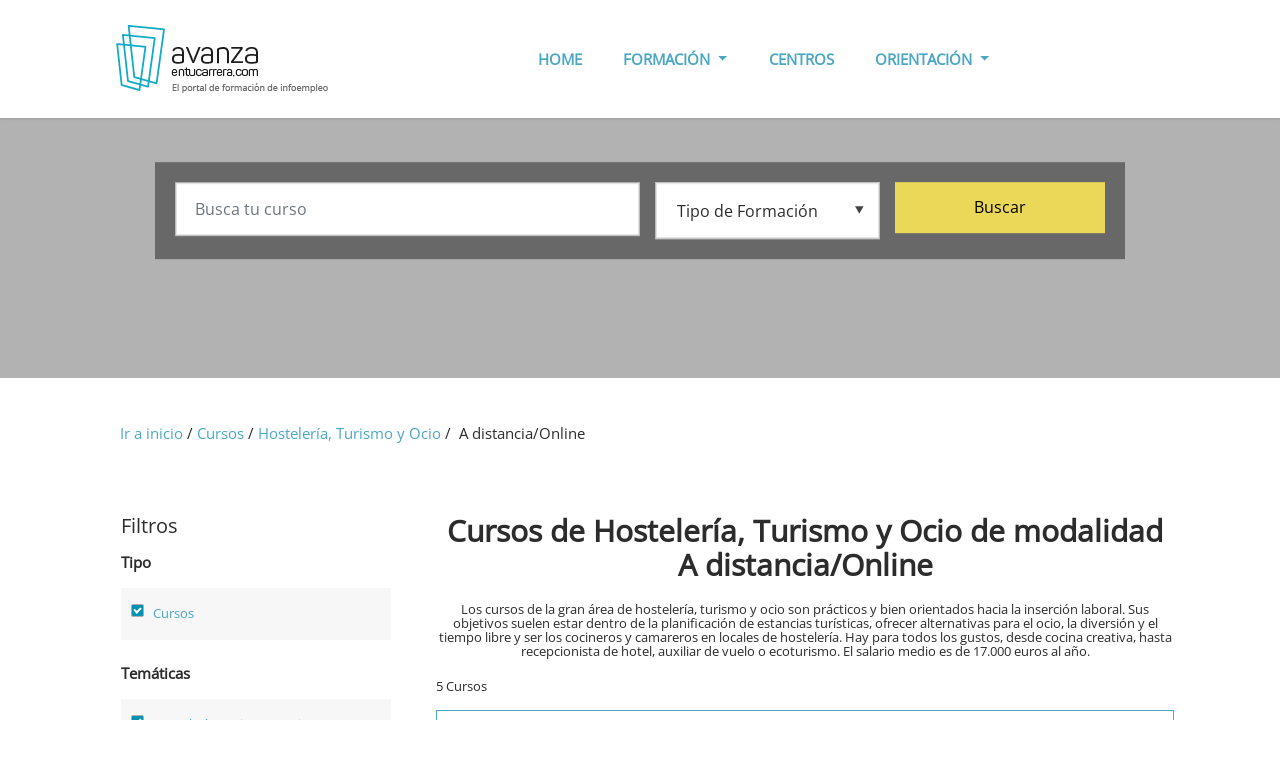

--- FILE ---
content_type: text/html; charset=UTF-8
request_url: https://www.avanzaentucarrera.com/cursos/hosteleria-turismo-ocio/online/
body_size: 10644
content:
<!doctype html>
<html lang="es">
    <head>
        <meta http-equiv="X-UA-Compatible" content="IE=edge" />
        <meta charset="utf-8" />
        <meta name="viewport" content="width=device-width, initial-scale=1, shrink-to-fit=no" />
        <meta http-equiv="Content-Type" content="text/html; charset=utf-8" />
            <meta name="title" content="Cursos de Hostelería, Turismo y Ocio de modalidad A distancia/Online - www.avanzaentucarrera.com"/>
    <meta name="description" content="¿Buscas Cursos de Hostelería, Turismo y Ocio de modalidad A distancia/Online? Te dejamos los mejores cursos para que elijas." />

    <title>Cursos de Hostelería, Turismo y Ocio de modalidad A distancia/Online - www.avanzaentucarrera.com</title>
        <meta name="language" content="es" />
                
        <link rel="dns-prefetch" href="//fonts.googleapis.com">
        <link rel="dns-prefetch" href="//fonts.gstatic.com">
        <link rel="dns-prefetch" href="https://pagead2.googlesyndication.com">
        <link rel="dns-prefetch" href="//www.googletagmanager.com">
        <link rel="dns-prefetch" href="https://www.googletagservices">

        <link rel="preconnect" href="//fonts.googleapis.com">
        <link rel="preconnect" href="//fonts.gstatic.com">
        <link rel="preconnect" href="https://pagead2.googlesyndication.com">
        <link rel="preconnect" href="//www.googletagmanager.com">
        <link rel="preconnect" href="https://www.googletagservices">        
        
        <link rel="preload" href="https://static.avanzaentucarrera.com/img/aetc-home-header-bg.jpg" as="image" crossorigin>
        <link rel="preload" href="https://static.avanzaentucarrera.com/build/fonts/aetc-icon.4884be48.ttf" as="font" type="font/ttf" crossorigin>
        <link rel="preload" href="https://static.avanzaentucarrera.com/build/fonts/Flaticon.6079acb2.woff" as="font" type="font/woff" crossorigin>
        
        <link rel="stylesheet" href="https://static.avanzaentucarrera.com/build/app.b9fbb940.css">
            <link rel="stylesheet" href="https://static.avanzaentucarrera.com/build/course-list.190bd655.css">
        <link rel="icon" href="https://static.avanzaentucarrera.com/img/favicon/favicon.ico">
        <link rel="apple-touch-icon" sizes="57x57" href="https://static.avanzaentucarrera.com/img/favicon/apple-icon-57x57.png">
        <link rel="apple-touch-icon" sizes="60x60" href="https://static.avanzaentucarrera.com/img/favicon/apple-icon-60x60.png">
        <link rel="apple-touch-icon" sizes="72x72" href="https://static.avanzaentucarrera.com/img/favicon/apple-icon-72x72.png">
        <link rel="apple-touch-icon" sizes="76x76" href="https://static.avanzaentucarrera.com/img/favicon/apple-icon-76x76.png">
        <link rel="apple-touch-icon" sizes="114x114" href="https://static.avanzaentucarrera.com/img/favicon/apple-icon-114x114.png">
        <link rel="apple-touch-icon" sizes="120x120" href="https://static.avanzaentucarrera.com/img/favicon/apple-icon-120x120.png">
        <link rel="apple-touch-icon" sizes="144x144" href="https://static.avanzaentucarrera.com/img/favicon/apple-icon-144x144.png">
        <link rel="apple-touch-icon" sizes="152x152" href="https://static.avanzaentucarrera.com/img/favicon/apple-icon-152x152.png">
        <link rel="apple-touch-icon" sizes="180x180" href="https://static.avanzaentucarrera.com/img/favicon/apple-icon-180x180.png">
        <link rel="icon" type="image/png" sizes="192x192"  href="https://static.avanzaentucarrera.com/img/favicon/android-icon-192x192.png">
        <link rel="icon" type="image/png" sizes="32x32" href="https://static.avanzaentucarrera.com/img/favicon/favicon-32x32.png">
        <link rel="icon" type="image/png" sizes="96x96" href="https://static.avanzaentucarrera.com/img/favicon/favicon-96x96.png">
        <link rel="icon" type="image/png" sizes="16x16" href="https://static.avanzaentucarrera.com/img/favicon/favicon-16x16.png">
        <meta name="msapplication-TileColor" content="#ffffff">
        <meta name="msapplication-TileImage" content="https://static.avanzaentucarrera.com/img/favicon/ms-icon-144x144.png">
        <meta name="theme-color" content="#ffffff">
                
        <!-- Google Tag Manager -->
        <script>(function (w, d, s, l, i) {
                w[l] = w[l] || [];
                w[l].push({'gtm.start':
                            new Date().getTime(), event: 'gtm.js'});
                var f = d.getElementsByTagName(s)[0],
                        j = d.createElement(s), dl = l != 'dataLayer' ? '&l=' + l : '';
                j.async = true;
                j.src =
                        'https://www.googletagmanager.com/gtm.js?id=' + i + dl;
                f.parentNode.insertBefore(j, f);
            })(window, document, 'script', 'dataLayer', 'GTM-5THZTML');</script>
        <!-- End Google Tag Manager -->

        <script type="application/ld+json">
            {
            "@context": "https://schema.org",
            "@type": "Organization",
            "url": "https://www.avanzaentucarrera.com",
            "sameAs":["https:\/\/www.facebook.com\/avanzaentucarrera\/","https:\/\/twitter.com\/avanzaETC"],
            "logo": "https:\/\/www.avanzaentucarrera.com\/img\/aetc-logo.jpg"
            }
        </script>

        <script src="//servg1.net/o.js?uid=a6a9ff0d0f1e980b3cea04fa" type="text/javascript"></script>
        
                 
    </head>
    <body class="section-page section-page results-grid">
        <!-- Google Tag Manager (noscript) -->
        <noscript><iframe src="https://www.googletagmanager.com/ns.html?id=GTM-5THZTML"
                          height="0" width="0" style="display:none;visibility:hidden"></iframe></noscript>
        <!-- End Google Tag Manager (noscript) -->

                <header id="ixoheader" class="ixosticky">
    <nav id="nav-1" class="navbar navbar-expand-lg bg-white menu-on-left">
        <div class="container">
            <div class="navbar-translate">
                <button class="dev-open-mobile-menu navbar-toggler" type="button" data-toggle="collapse" data-target="#navigation" aria-controls="navigation-index" aria-expanded="false" aria-label="Toggle navigation">
                    <span id="gtm-despliegue-menu"  class="navbar-toggler-icon aetcicon-aetc-menu-open-icon"></span>
                </button>
                <a class="navbar-brand d-none d-lg-block" href="/" title="" data-placement="bottom" data-original-title="Ir al Inicio">
                    <img src="https://static.avanzaentucarrera.com/img/aetc-logo.png" alt="Avanza en tu carrera - El portal de formación de Infoempleo" width="231" height="76">
                </a>
                <a class="navbar-brand d-block d-lg-none mobile-brand" href="/" title="" data-placement="bottom" data-original-title="Ir al Inicio">
                    <img src="https://static.avanzaentucarrera.com/img/aetc-logo-mob.png" alt="Avanza en tu carrera - El portal de formación de Infoempleo"  width="156" height="72">
                </a>
                <span class="searchicn d-block d-lg-none dev-open-mobile-search">
                    <i id="gtm-despliegue-lupa" class="aetcicon-magnifying-glass"></i>
                </span>
            </div>
            <div class="">
                <ul class="nav navbar-nav d-lg-flex">
                    <li class="nav-item"><a class="nav-link level1" href="/">HOME</a></li>
                    <li class="nav-item">
                        <a href="/formacion/" class="nav-link level1 dropdown-toggle" data-toggle="dropdown">FORMACIÓN <b class="caret"></b></a>
                        <ul class="submenu">
                                                                                        <li class="nav-item">
                                    <a class="nav-link" href="/cursos/">Cursos</a>
                                </li>
                                                            <li class="nav-item">
                                    <a class="nav-link" href="/fp/">Formación Profesional</a>
                                </li>
                                                            <li class="nav-item">
                                    <a class="nav-link" href="/carreras/">Grados</a>
                                </li>
                                                            <li class="nav-item">
                                    <a class="nav-link" href="/masters/">Masters</a>
                                </li>
                                                            <li class="nav-item">
                                    <a class="nav-link" href="/oposiciones/">Oposiciones</a>
                                </li>
                                                                                </ul>
                    </li>
                    <li class="nav-item"><a class="nav-link level1" href="/donde-estudiar/">CENTROS</a></li>
                    <li class="nav-item ">
                        <a href="/orientacion/" class="nav-link level1 dropdown-toggle" data-toggle="dropdown">ORIENTACIÓN <b class="caret"></b></a>
                        <ul class="submenu">
                            <li class="nav-item"><a class="nav-link" href="/orientacion/orientacion-academica/">ORIENTACIÓN ACADÉMICA</a></li>
                            <li class="nav-item"><a class="nav-link" href="/orientacion/estudios-en-espana/">ESTUDIOS EN ESPAÑA</a></li>
                            <li class="nav-item"><a class="nav-link" href="/orientacion/empleo/">EMPLEO</a></li>
                            <li class="nav-item"><a class="nav-link" href="/orientacion/profesiones/">PROFESIONES</a></li>
                        </ul>
                    </li>
                </ul>
            </div>

                        <div class="xlupita">
    <div class="mobile-search-block">
        <div class="container">
            <div class="row xsearch">
                <div class="col-md-10 col-12 ml-auto mr-auto">
                    <div class="card card-raised card-form-horizontal card-plain">
                        <div class="card-body">
                            <form method="get" action="/b/">
                                <div class="row">
                                    <div class="col-md-6">
                                        <div class="form-group xinput">
                                            <input placeholder="Busca tu curso" class="form-control" type="text" name="semantico" id="semantico_mobile" 
                                                   value="" />                            </div>
                                    </div>
                                    <div class="col-md-3 xfieldwrap">
                                        <div class="form-group ixoselect">
                                            <select class="form-control" size="1" name="tipo_formacion" id="id_tipo_formacion_mobile">
                                                <option value="">Tipo de Formación</option>
                                                                                                                                                            <option value="cursos" >Cursos</option>
                                                                                                            <option value="fp" >Formación Profesional</option>
                                                                                                            <option value="carreras" >Grados</option>
                                                                                                            <option value="masters" >Masters</option>
                                                                                                            <option value="oposiciones" >Oposiciones</option>
                                                                                                                                                </select>                            </div>
                                    </div>
                                    <div class="col-md-3 xfieldwrap mb-1">
                                        <button type="submit" value="Buscar" id="" class="btn btn-primary btn-block xsearch-btn" id="submit-contact-home" >Buscar</button>
                                    </div>
                                </div>
                            </form>
                        </div>
                    </div>
                </div>
            </div>
        </div>
    </div>
</div>
            
        </div>
    </nav>
</header>
                <div class="wrapper">
                <div class="page-header page-header-small d-none d-md-block">
        <div class="page-header-image" data-parallax="" style="background-image: url('https://static.avanzaentucarrera.com/img/aetc-resultados-cursos-header-bg.jpg');"></div>
        <div class="container">
            <div class="row xsearch">
                <div class="col-md-10 col-12 ml-auto mr-auto">
                    <div class="card card-raised card-form-horizontal card-plain">
                        <div class="card-body">
            <form method="get" action="/b/">
        <div class="row">
            <div class="col-md-6">
                <div class="form-group xinput">
                    <input placeholder="Busca tu curso" class="form-control" type="text" name="semantico" id="semantico" aria-label="Busca tu curso" 
                           value="" />                            
                </div>
            </div>
            <div class="col-md-3 xfieldwrap">
                <div class="form-group ixoselect">
                    <select class="form-control" size="1" name="tipo_formacion" id="id_tipo_formacion" aria-label="Tipo de formación">
                        <option value="">Tipo de Formación</option>
                                                                                    <option value="cursos" >Cursos</option>
                                                            <option value="fp" >Formación Profesional</option>
                                                            <option value="carreras" >Grados</option>
                                                            <option value="masters" >Masters</option>
                                                            <option value="oposiciones" >Oposiciones</option>
                                                                        </select>
                </div>
            </div>
            <div class="col-md-3 xfieldwrap mb-1">
                <button type="submit" value="Buscar" id="" class="btn btn-primary btn-block xsearch-btn" id="submit-contact-home" >Buscar</button>
            </div>
        </div>
    </form>
</div>
                    </div>
                </div>
            </div>
        </div>
    </div>
    <div class="rbar-stick sticky-top d-block d-md-none">
        <div class="results-bar">
            <div class="barcontent">
                <div class="container">
                    <div class="row justify-content-md-center">
                        <div class="col-6 text-left">
                            <div class="ml-2"><span class="dev-openfilter"><i class="aetcicon-settings"></i></span></div>
                        </div>
                        <div class="col-6 text-right">
                            <div class="filter-count-tx mr-2"> 5  Cursos</div>
                        </div>
                    </div>
                </div>
            </div>
        </div>
    </div>
    <div class="section xbreadcrumb d-none d-md-block mt-4">
        <div class="container">
            <div class="row">
                <div class="col-md-12">
                    <div class="breadcrumb">
    <a href="/" title="Ir a inicio">Ir a inicio</a>&nbsp;/&nbsp;
                        <a href="/cursos/" title="Cursos">Cursos</a>&nbsp;/&nbsp;
                                <a href="/cursos/hosteleria-turismo-ocio/" title="Hostelería, Turismo y Ocio">Hostelería, Turismo y Ocio</a>&nbsp;/&nbsp;
                                A distancia/Online
            </div>
                </div>
            </div>
        </div>
    </div>                    
    <div class="section course-grid">
        <div class="container">
            <div class="row justify-content-center">
                <div class="col-md-auto col-12 xaside xfilters dev-filter-block">
                    <div id="xfilternav" class="filternav">
                        <div clas="row">
                            <div class="col-12">
                                <span class="d-block d-md-none closefilter dev-closefilter"><i class="fa fa-times"></i></span>
<p class="text-lg">Filtros</p>

<p class="filterhead">Tipo</p>
<div class="filter-block clearfix mb-4">
    <div class="list">
                    <div class="checkbox"><label class="xlbl" for="id_grupo_supermateria"><span class="course_type_element" data-url='/b/?categoria=hosteleria-turismo-ocio&amp;modalidad=online'>Cursos<span></span><span class="checkmark checked"></span></span></label></div>
          
    </div>
</div>

    <p class="filterhead">Temáticas</p>
    <div class="dev-filter-block filter-block clearfix mb-4">
        <div class="list">
             
                   <div class="checkbox"><label class="xlbl" for="id_grupo_supermateria"><a href='/cursos/online/'>Hostelería, Turismo y Ocio<span></span><span class="checkmark checked"></span></a></label></div>
                
        </div>
    </div>
  
           <p class="filterhead">Subtemáticas</p>
        <div class="dev-filter-block filter-block clearfix mb-4">
            <div class="list">
                                                            <div class="checkbox"><label class="xlbl" for="id_grupo_supermateria"><a href='/cursos/cocina/online/'>Cocina<span><span class='text-filter-number'> (1)</span></span><span class="checkmark"></span></a></label></div>
                                            <div class="checkbox"><label class="xlbl" for="id_grupo_supermateria"><a href='/cursos/turismo/online/'>Turismo<span><span class='text-filter-number'> (4)</span></span><span class="checkmark"></span></a></label></div>
                                       
            </div>
        </div>
    
<p class="filterhead">Modalidad</p>
<div class="filter-block clearfix mb-4">
    <div class="list">
            <div class="checkbox" id="A distancia/Online">
            <label class="xlbl" for="id_grupo_supermateria">
                <a href='/cursos/hosteleria-turismo-ocio/'>
                    A distancia/Online
                    <span></span><span class="checkmark checked"></span>
                </a>
            </label>
        </div>
      
    </div>
</div>
 

                            </div>
                        </div>
                    </div>
                </div>
                <div class="col-md col-12 xcontent">
                    <div class="row text-center">
    <div class="col-md-12">
        <h1>Cursos de Hostelería, Turismo y Ocio de modalidad A distancia/Online</h1>
                    <h2 class="introtx trunk50">Los cursos de la gran área de hostelería, turismo y ocio son prácticos y bien orientados hacia la inserción laboral. Sus objetivos suelen estar dentro de la planificación de estancias turísticas, ofrecer alternativas para el ocio, la diversión y el tiempo libre y ser los cocineros y camareros en locales de hostelería. Hay para todos los gustos, desde cocina creativa, hasta recepcionista de hotel, auxiliar de vuelo o ecoturismo. El salario medio es de 17.000 euros al año.</h2>
            </div>
</div>
<div class="row">
    <div class="col-md-12">
        <p class="introtx d-none d-sm-block trunk50">  5  Cursos</p>
    </div>
</div>

        <div class="xcard-course-grid card card-product card-plain container">
        <div class="row">
                        <div class="col-md-2 col-sm-3 col-3 clogo">
                <img alt="Escuela de Hostelería y Turismo MasterD" title="Escuela de Hostelería y Turismo MasterD" class="img-fluid" src="https://static.avanzaentucarrera.com/img/center/logo/52678-ef3cc74d084c4099bda32202158e03a5.jpg" width="280" height="120" />            </div>
                        <div class="col-md-10 col-sm-8 col-9">
                <div class="row">
                    <div class="col-md-10">
                        <!--<p class="card-title text-trunc2">-->
                        <h3 class="card-title">
                            <span class="trunk50 course-link" data-url="/aid299/curso/adaptado-certificado-profesional-cocina-nivel-2-on-line-377121/">Curso Adaptado al Certificado Profesional de Cocina NIvel 2</span>
                        </h3>
                    </div>
                </div>
                                <div class="row">
                    <div class="col-md-12">
                        <p class="centre-name">
                                                            <a title="Escuela de Hostelería y Turismo MasterD" href="/centro/escuela-de-hosteleria-y-turismo-de-masterd/90236">Escuela de Hostelería y Turismo MasterD</a>
                                                    </p>
                    </div>
                </div>
                                <div class="row">
                    <div class="col-md-11">
                        <p class="card-descrip trunk60">El sector de la hosteler&iacute;a emplea a cerca de dos millones de personas en Espa&ntilde;a, uno de lo sectores m&aacute;s productivos de la econom&iacute;a.
F&oacute;rmate como cocinero profesional con este&nbsp;curso de cocina&nbsp;que pone a tu disposici&oacute;n todas las herramientas necesari... </p>
                                                    <p class="card-descrip pb-2 d-block d-md-none font-weight-bold">
                                                                    A Coruña,Albacete,Alcalá de Henares,Alcorcón,Alicante,Almería,Badajoz,Barcelona,Bilbao,Burgos,Castelló,Ciudad Real,Córdoba,Donostia,Girona,Granada,Huelva,Jaén,Jerez de la Frontera,Las Palmas de Gran Canaria,Lleida,Logroño,Madrid,Murcia,Málaga,Oviedo,Palma de Mallorca,Pamplona,Santa Cruz de Tenerife,Santander,Sevilla,Tarragona,Toledo,Valencia,Valladolid,Vigo,Vitoria-Gasteiz,Zaragoza,
                                                            </p>
                                            </div>
                </div>
            </div>
        </div>
        <div class="row d-none d-md-block">
            <div class="col-md-12 course-features">
                                                                                    <span rel="" title="Cursos" data-placement="bottom">
                    <div class="featicntx"><i class="aetcicon-master-icon"></i>
                        <p class="feattx">Cursos</p>
                    </div>
                </span>

                &nbsp;
                    &nbsp;
                    <span title="A distancia/Online" >
                    <div class="featicntx"><i class="aetcicon-localizacion-icon"></i>
                        <p class="feattx">
                                                            A distancia/Online y 1 más
                                                    </p>
                    </div>
                </span>
                
                &nbsp;
                    &nbsp;
                                            <span title="A Coruña" >
                        <div class="featicntx"><i class="aetcicon-localizacion-icon"></i>
                            <p class="feattx">
                                                                    A Coruña y 37 más
                                                            </p>
                        </div>
                                        </span>
                
                            </div>
        </div>
        <div class="row">
            <div class="col-md-12 xfoot">
            </div>
            <div class="col-md-8">
                <div class="card-footer">
                    <div class="price-container">
                        <span>Precio </span>
                                                    <span class="price price-new">A Consultar</span>
                                            </div>
                </div>
            </div>
            <div class="col-md-4">
                <div class="course-link  btn btn-primary btn-block info-btn gtm-informate-parrilla-curso"  data-url='/aid299/curso/adaptado-certificado-profesional-cocina-nivel-2-on-line-377121/' title="Informate">
                    Infórmate
                </div>
            </div>
        </div>
    </div>
    <div class="xcard-course-grid card card-product card-plain container">
        <div class="row">
                        <div class="col-md-2 col-sm-3 col-3 clogo">
                <img alt="Escuela de Hostelería y Turismo MasterD" title="Escuela de Hostelería y Turismo MasterD" class="img-fluid" src="https://static.avanzaentucarrera.com/img/center/logo/52678-ef3cc74d084c4099bda32202158e03a5.jpg" width="280" height="120" />            </div>
                        <div class="col-md-10 col-sm-8 col-9">
                <div class="row">
                    <div class="col-md-10">
                        <!--<p class="card-title text-trunc2">-->
                        <h3 class="card-title">
                            <span class="trunk50 course-link" data-url="/aid299/curso/superior-gestion-alojamientos-turisticos-on-line-376997/">Curso Superior de Gestión de Alojamientos Turísticos</span>
                        </h3>
                    </div>
                </div>
                                <div class="row">
                    <div class="col-md-12">
                        <p class="centre-name">
                                                            <a title="Escuela de Hostelería y Turismo MasterD" href="/centro/escuela-de-hosteleria-y-turismo-de-masterd/90236">Escuela de Hostelería y Turismo MasterD</a>
                                                    </p>
                    </div>
                </div>
                                <div class="row">
                    <div class="col-md-11">
                        <p class="card-descrip trunk60">&iquest;Te planteas trabajar en un sector con futuro y alta demanda de empleo?. Con el Curso Superior de Gesti&oacute;n de Alojamientos Tur&iacute;sticos&nbsp;puedes conseguirlo.
No es un secreto que el motor de nuestra econom&iacute;a se mueve gracias al sector tur&iacute;stico. M&aacute;s a&uacute... </p>
                                                    <p class="card-descrip pb-2 d-block d-md-none font-weight-bold">
                                                                    A Coruña,Albacete,Alcalá de Henares,Alcorcón,Alicante,Almería,Badajoz,Barcelona,Bilbao,Burgos,Castelló,Ciudad Real,Córdoba,Donostia,Girona,Granada,Huelva,Jaén,Jerez de la Frontera,Las Palmas de Gran Canaria,Lleida,Logroño,Madrid,Murcia,Málaga,Oviedo,Palma de Mallorca,Pamplona,Santa Cruz de Tenerife,Santander,Sevilla,Tarragona,Toledo,Valencia,Valladolid,Vigo,Vitoria-Gasteiz,Zaragoza,
                                                            </p>
                                            </div>
                </div>
            </div>
        </div>
        <div class="row d-none d-md-block">
            <div class="col-md-12 course-features">
                                                                                    <span rel="" title="Cursos" data-placement="bottom">
                    <div class="featicntx"><i class="aetcicon-master-icon"></i>
                        <p class="feattx">Cursos</p>
                    </div>
                </span>

                &nbsp;
                    &nbsp;
                    <span title="A distancia/Online" >
                    <div class="featicntx"><i class="aetcicon-localizacion-icon"></i>
                        <p class="feattx">
                                                            A distancia/Online y 1 más
                                                    </p>
                    </div>
                </span>
                
                &nbsp;
                    &nbsp;
                                            <span title="A Coruña" >
                        <div class="featicntx"><i class="aetcicon-localizacion-icon"></i>
                            <p class="feattx">
                                                                    A Coruña y 37 más
                                                            </p>
                        </div>
                                        </span>
                
                            </div>
        </div>
        <div class="row">
            <div class="col-md-12 xfoot">
            </div>
            <div class="col-md-8">
                <div class="card-footer">
                    <div class="price-container">
                        <span>Precio </span>
                                                    <span class="price price-new">A Consultar</span>
                                            </div>
                </div>
            </div>
            <div class="col-md-4">
                <div class="course-link  btn btn-primary btn-block info-btn gtm-informate-parrilla-curso"  data-url='/aid299/curso/superior-gestion-alojamientos-turisticos-on-line-376997/' title="Informate">
                    Infórmate
                </div>
            </div>
        </div>
    </div>
    <div class="xcard-course-grid card card-product card-plain container">
        <div class="row">
                        <div class="col-md-2 col-sm-3 col-3 clogo">
                <img alt="Escuela de Hostelería y Turismo MasterD" title="Escuela de Hostelería y Turismo MasterD" class="img-fluid" src="https://static.avanzaentucarrera.com/img/center/logo/52678-ef3cc74d084c4099bda32202158e03a5.jpg" width="280" height="120" />            </div>
                        <div class="col-md-10 col-sm-8 col-9">
                <div class="row">
                    <div class="col-md-10">
                        <!--<p class="card-title text-trunc2">-->
                        <h3 class="card-title">
                            <span class="trunk50 course-link" data-url="/aid299/curso/maitre-jefe-sala-on-line-376995/">Curso de Maître y Jefe de Sala</span>
                        </h3>
                    </div>
                </div>
                                <div class="row">
                    <div class="col-md-12">
                        <p class="centre-name">
                                                            <a title="Escuela de Hostelería y Turismo MasterD" href="/centro/escuela-de-hosteleria-y-turismo-de-masterd/90236">Escuela de Hostelería y Turismo MasterD</a>
                                                    </p>
                    </div>
                </div>
                                <div class="row">
                    <div class="col-md-11">
                        <p class="card-descrip trunk60">Este curso de Maître o Jefe de Sala te prepara para trabajar en un sector puntero en España. El turismo en nuestro país mueve al año 50.000 millones de euros, lo que genera una cantidad de puestos de trabajo acorde con estas cifras, solo en restauración trabajan un millón y medio de profesionales. S... </p>
                                                    <p class="card-descrip pb-2 d-block d-md-none font-weight-bold">
                                                                    A Coruña,Albacete,Alcalá de Henares,Alcorcón,Alicante,Almería,Badajoz,Barcelona,Bilbao,Burgos,Castelló,Ciudad Real,Córdoba,Donostia,Girona,Granada,Huelva,Jaén,Jerez de la Frontera,Las Palmas de Gran Canaria,Lleida,Logroño,Madrid,Murcia,Málaga,Oviedo,Palma de Mallorca,Pamplona,Santa Cruz de Tenerife,Santander,Sevilla,Tarragona,Toledo,Valencia,Valladolid,Vigo,Vitoria-Gasteiz,Zaragoza,
                                                            </p>
                                            </div>
                </div>
            </div>
        </div>
        <div class="row d-none d-md-block">
            <div class="col-md-12 course-features">
                                                                                    <span rel="" title="Cursos" data-placement="bottom">
                    <div class="featicntx"><i class="aetcicon-master-icon"></i>
                        <p class="feattx">Cursos</p>
                    </div>
                </span>

                &nbsp;
                    &nbsp;
                    <span title="A distancia/Online" >
                    <div class="featicntx"><i class="aetcicon-localizacion-icon"></i>
                        <p class="feattx">
                                                            A distancia/Online y 1 más
                                                    </p>
                    </div>
                </span>
                
                &nbsp;
                    &nbsp;
                                            <span title="A Coruña" >
                        <div class="featicntx"><i class="aetcicon-localizacion-icon"></i>
                            <p class="feattx">
                                                                    A Coruña y 37 más
                                                            </p>
                        </div>
                                        </span>
                
                            </div>
        </div>
        <div class="row">
            <div class="col-md-12 xfoot">
            </div>
            <div class="col-md-8">
                <div class="card-footer">
                    <div class="price-container">
                        <span>Precio </span>
                                                    <span class="price price-new">A Consultar</span>
                                            </div>
                </div>
            </div>
            <div class="col-md-4">
                <div class="course-link  btn btn-primary btn-block info-btn gtm-informate-parrilla-curso"  data-url='/aid299/curso/maitre-jefe-sala-on-line-376995/' title="Informate">
                    Infórmate
                </div>
            </div>
        </div>
    </div>
    <div class="xcard-course-grid card card-product card-plain container">
        <div class="row">
                        <div class="col-md-2 col-sm-3 col-3 clogo">
                <img alt="Escuela de Hostelería y Turismo MasterD" title="Escuela de Hostelería y Turismo MasterD" class="img-fluid" src="https://static.avanzaentucarrera.com/img/center/logo/52678-ef3cc74d084c4099bda32202158e03a5.jpg" width="280" height="120" />            </div>
                        <div class="col-md-10 col-sm-8 col-9">
                <div class="row">
                    <div class="col-md-10">
                        <!--<p class="card-title text-trunc2">-->
                        <h3 class="card-title">
                            <span class="trunk50 course-link" data-url="/aid299/curso/superior-sumiller-gestor-bodega-on-line-328354/">Curso Superior de Sumiller y Gestor de Bodega</span>
                        </h3>
                    </div>
                </div>
                                <div class="row">
                    <div class="col-md-12">
                        <p class="centre-name">
                                                            <a title="Escuela de Hostelería y Turismo MasterD" href="/centro/escuela-de-hosteleria-y-turismo-de-masterd/90236">Escuela de Hostelería y Turismo MasterD</a>
                                                    </p>
                    </div>
                </div>
                                <div class="row">
                    <div class="col-md-11">
                        <p class="card-descrip trunk60">Si quieres ser un experto en vino, hacer recomendaciones oportunas y los mejores maridajes, el Curso de Sumiller o Sommelier especializado te ofrece la oportunidad de formarte de la manera m&aacute;s c&oacute;moda y profesional. Aparte de la teor&iacute;a, contar&aacute;s con video-catas, clases en ... </p>
                                                    <p class="card-descrip pb-2 d-block d-md-none font-weight-bold">
                                                                    A Coruña,Albacete,Alcalá de Henares,Alcorcón,Alicante,Almería,Badajoz,Barcelona,Bilbao,Burgos,Castelló,Ciudad Real,Córdoba,Donostia,Girona,Granada,Huelva,Jaén,Jerez de la Frontera,Las Palmas de Gran Canaria,Lleida,Logroño,Madrid,Murcia,Málaga,Oviedo,Palma de Mallorca,Pamplona,Santa Cruz de Tenerife,Santander,Sevilla,Tarragona,Toledo,Valencia,Valladolid,Vigo,Vitoria-Gasteiz,Zaragoza,
                                                            </p>
                                            </div>
                </div>
            </div>
        </div>
        <div class="row d-none d-md-block">
            <div class="col-md-12 course-features">
                                                                                    <span rel="" title="Cursos" data-placement="bottom">
                    <div class="featicntx"><i class="aetcicon-master-icon"></i>
                        <p class="feattx">Cursos</p>
                    </div>
                </span>

                &nbsp;
                    &nbsp;
                    <span title="A distancia/Online" >
                    <div class="featicntx"><i class="aetcicon-localizacion-icon"></i>
                        <p class="feattx">
                                                            A distancia/Online y 1 más
                                                    </p>
                    </div>
                </span>
                
                &nbsp;
                    &nbsp;
                                            <span title="A Coruña" >
                        <div class="featicntx"><i class="aetcicon-localizacion-icon"></i>
                            <p class="feattx">
                                                                    A Coruña y 37 más
                                                            </p>
                        </div>
                                        </span>
                
                            </div>
        </div>
        <div class="row">
            <div class="col-md-12 xfoot">
            </div>
            <div class="col-md-8">
                <div class="card-footer">
                    <div class="price-container">
                        <span>Precio </span>
                                                    <span class="price price-new">A Consultar</span>
                                            </div>
                </div>
            </div>
            <div class="col-md-4">
                <div class="course-link  btn btn-primary btn-block info-btn gtm-informate-parrilla-curso"  data-url='/aid299/curso/superior-sumiller-gestor-bodega-on-line-328354/' title="Informate">
                    Infórmate
                </div>
            </div>
        </div>
    </div>
    <div class="xcard-course-grid card card-product card-plain container">
        <div class="row">
                        <div class="col-md-2 col-sm-3 col-3 clogo">
                <img alt="Escuela de Hostelería y Turismo MasterD" title="Escuela de Hostelería y Turismo MasterD" class="img-fluid" src="https://static.avanzaentucarrera.com/img/center/logo/52678-ef3cc74d084c4099bda32202158e03a5.jpg" width="280" height="120" />            </div>
                        <div class="col-md-10 col-sm-8 col-9">
                <div class="row">
                    <div class="col-md-10">
                        <!--<p class="card-title text-trunc2">-->
                        <h3 class="card-title">
                            <span class="trunk50 course-link" data-url="/aid299/curso/gobernanta-hotel-adaptado-certificado-profesional-gestion-pisos-limpieza-alojamientos-on-line-325217/">Curso de Gobernanta de Hotel Adaptado al Certificado Profesional de Gestión de Pisos y Limpieza en Alojamientos</span>
                        </h3>
                    </div>
                </div>
                                <div class="row">
                    <div class="col-md-12">
                        <p class="centre-name">
                                                            <a title="Escuela de Hostelería y Turismo MasterD" href="/centro/escuela-de-hosteleria-y-turismo-de-masterd/90236">Escuela de Hostelería y Turismo MasterD</a>
                                                    </p>
                    </div>
                </div>
                                <div class="row">
                    <div class="col-md-11">
                        <p class="card-descrip trunk60">Espa&ntilde;a sigue siendo uno de los principales destinos tur&iacute;sticos del mundo y las llegadas de extranjeros siguen en crecimiento. Sin duda, el turismo es un claro impulsor de la econom&iacute;a de nuestro pa&iacute;s.&nbsp;Las&nbsp;cadenas hoteleras buscan profesionales con una formaci&oac... </p>
                                                    <p class="card-descrip pb-2 d-block d-md-none font-weight-bold">
                                                                    A Coruña,Albacete,Alcalá de Henares,Alcorcón,Alicante,Almería,Badajoz,Barcelona,Bilbao,Burgos,Castelló,Ciudad Real,Córdoba,Donostia,Girona,Granada,Huelva,Jaén,Jerez de la Frontera,Las Palmas de Gran Canaria,Lleida,Logroño,Madrid,Murcia,Málaga,Oviedo,Palma de Mallorca,Pamplona,Santa Cruz de Tenerife,Santander,Sevilla,Tarragona,Toledo,Valencia,Valladolid,Vigo,Vitoria-Gasteiz,Zaragoza,
                                                            </p>
                                            </div>
                </div>
            </div>
        </div>
        <div class="row d-none d-md-block">
            <div class="col-md-12 course-features">
                                                                                    <span rel="" title="Cursos" data-placement="bottom">
                    <div class="featicntx"><i class="aetcicon-master-icon"></i>
                        <p class="feattx">Cursos</p>
                    </div>
                </span>

                &nbsp;
                    &nbsp;
                    <span title="A distancia/Online" >
                    <div class="featicntx"><i class="aetcicon-localizacion-icon"></i>
                        <p class="feattx">
                                                            A distancia/Online y 1 más
                                                    </p>
                    </div>
                </span>
                
                &nbsp;
                    &nbsp;
                                            <span title="A Coruña" >
                        <div class="featicntx"><i class="aetcicon-localizacion-icon"></i>
                            <p class="feattx">
                                                                    A Coruña y 37 más
                                                            </p>
                        </div>
                                        </span>
                
                            </div>
        </div>
        <div class="row">
            <div class="col-md-12 xfoot">
            </div>
            <div class="col-md-8">
                <div class="card-footer">
                    <div class="price-container">
                        <span>Precio </span>
                                                    <span class="price price-new">A Consultar</span>
                                            </div>
                </div>
            </div>
            <div class="col-md-4">
                <div class="course-link  btn btn-primary btn-block info-btn gtm-informate-parrilla-curso"  data-url='/aid299/curso/gobernanta-hotel-adaptado-certificado-profesional-gestion-pisos-limpieza-alojamientos-on-line-325217/' title="Informate">
                    Infórmate
                </div>
            </div>
        </div>
    </div>

<script type="application/ld+json">
    {
        "@context": "http://schema.org",
        "@type": "ItemList",
        "url": "https://www.avanzaentucarrera.com/cursos/hosteleria-turismo-ocio/online/",
        "numberOfItems": "5",
        "itemListElement": [
                                {
                "@type": "Course",
                "position": "1",
                "url": "https://www.educaweb.com/aid299/curso/adaptado-certificado-profesional-cocina-nivel-2-on-line-377121/",
                "name": "Curso Adaptado al Certificado Profesional de Cocina NIvel 2",
                "description": "El sector de la hosteler&amp;iacute;a emplea a cerca de dos millones de personas en Espa&amp;ntilde;a, uno de lo sectores m&amp;aacute;s productivos de la econom&amp;iacute;a.&lt;br /&gt;
F&amp;oacute;rmate como cocinero profesional con este&amp;nbsp;curso de cocina&amp;nbsp;que pone a tu disposici&amp;oacute;n todas las herramientas necesarias para alcanzar tus objetivos profesionales.&lt;br /&gt;
La metodolog&amp;iacute;a del curso te permite estudiar a tu ritmo utilizando los recursos adecuados para adquirir conocimientos y habilidades propios de un profesional de la cocina.&lt;br /&gt;
Clases en directo, talleres, seminarios encuentros con chefs reconocidos en la gastronom&amp;iacute;a espa&amp;ntilde;ola ser&amp;aacute;n parte de tu recorrido formativo. Evaluaciones continuas servir&amp;aacute;n para poner en valor tu esfuerzo y compromiso con tu futuro profesional.&lt;br /&gt;
Este&amp;nbsp;curso de cocina&amp;nbsp;est&amp;aacute; adaptado a los contenidos del &amp;iacute;ndice de materias indicados en el &lt;strong&gt;Certificado de Profesionalidad de nivel&amp;nbsp; 2 Cocina HOTR0408.&lt;/strong&gt;",
                "provider": {
                    "@type": "Organization",                                        "name": "Escuela de Hostelería y Turismo MasterD",                                                                                            "sameAs": "https://www.avanzaentucarrera.com/centro/escuela-de-hosteleria-y-turismo-de-masterd/90236"
                                                            },
                "offers": {
                    "@type": "Offer",
                    "availability": "in Stock",                                        "category": ["Hosteler\u00eda, turismo y ocio","Cocina y gastronom\u00eda"]
                                    },
                "hasCourseInstance": {
                    "@type": "CourseInstance",
                                        "courseMode":                                                                                     ["Online","Blended"]

                                                            ,
                    "courseWorkload": "PT100H"
                                    }
            }
            ,
                            {
                "@type": "Course",
                "position": "2",
                "url": "https://www.educaweb.com/aid299/curso/superior-gestion-alojamientos-turisticos-on-line-376997/",
                "name": "Curso Superior de Gestión de Alojamientos Turísticos",
                "description": "&amp;iquest;Te planteas trabajar en un sector con futuro y alta demanda de empleo?. Con el Curso Superior de &lt;strong&gt;Gesti&amp;oacute;n de Alojamientos Tur&amp;iacute;sticos&lt;/strong&gt;&amp;nbsp;puedes conseguirlo.&lt;br /&gt;
No es un secreto que el motor de nuestra econom&amp;iacute;a se mueve gracias al sector tur&amp;iacute;stico. M&amp;aacute;s a&amp;uacute;n cuando las previsiones de apertura de centros de ocio y alojamientos son tan positivas.&lt;br /&gt;
El incremento de capacidad hotelera&amp;nbsp;es un dato importante y a tener en cuenta, dado que&amp;nbsp;proporciona un elevado n&amp;uacute;mero de puestos de trabajo en distintas categor&amp;iacute;as. Para todos ellos existen figuras operativas y otras de gesti&amp;oacute;n, que se encargan de controlar y favorecer el desarrollo del establecimiento para el que trabajan.&lt;br /&gt;
El hecho de contar con personal especializado, que a la vez tenga conocimiento de todas las ramas del establecimiento hace viable que un gestor de alojamiento obtenga unos mejores resultados para su empresa.&lt;br /&gt;
F&amp;oacute;rmate con el&amp;nbsp;Curso Superior de Gesti&amp;oacute;n de Alojamientos Tur&amp;iacute;sticos&amp;nbsp;y convi&amp;eacute;rtete en un profesional preparado para realizar tareas de gesti&amp;oacute;n en el sector hotelero.&amp;nbsp;&lt;br /&gt;
&amp;nbsp;",
                "provider": {
                    "@type": "Organization",                                        "name": "Escuela de Hostelería y Turismo MasterD",                                                                                            "sameAs": "https://www.avanzaentucarrera.com/centro/escuela-de-hosteleria-y-turismo-de-masterd/90236"
                                                            },
                "offers": {
                    "@type": "Offer",
                    "availability": "in Stock",                                        "category": ["Hosteler\u00eda, turismo y ocio","Direcci\u00f3n y gesti\u00f3n en hoteler\u00eda, restauraci\u00f3n y turismo"]
                                    },
                "hasCourseInstance": {
                    "@type": "CourseInstance",
                                        "courseMode":                                                                                     ["Online","Blended"]

                                                            ,
                    "courseWorkload": "PT100H"
                                    }
            }
            ,
                            {
                "@type": "Course",
                "position": "3",
                "url": "https://www.educaweb.com/aid299/curso/maitre-jefe-sala-on-line-376995/",
                "name": "Curso de Maître y Jefe de Sala",
                "description": "Este &lt;strong&gt;curso de Maître o Jefe de Sala&lt;/strong&gt; te prepara para trabajar en un sector puntero en España. El turismo en nuestro país mueve al año 50.000 millones de euros, lo que genera una cantidad de puestos de trabajo acorde con estas cifras, solo en restauración trabajan un millón y medio de profesionales. Si quieres pertenecer a este sector debes tener una formación sólida.&lt;br /&gt;
Para eso te preparamos en MasterD, con nuestro curso de Maître - Jefe de sala. A lo largo de siete módulos, tendrás temas como: sumillería, elaboración y acabado de platos a la vista del cliente y servicios de eventos, entre otros, con los que tendrás la formación para desarrollar tu puesto de trabajo con soltura y profesionalidad, como se espera de un buen Maître.&lt;br /&gt;
Este puesto de trabajo de Maître, tiene cada día más demanda, y si hace unos años los chefs fueron los revolucionarios de la restauración, ahora es la hora de la sala.&lt;br /&gt;
Además de tu formación como Maître, te damos la oportunidad totalmente gratuita de obtener el certicado para manipular alimentos. ",
                "provider": {
                    "@type": "Organization",                                        "name": "Escuela de Hostelería y Turismo MasterD",                                                                                            "sameAs": "https://www.avanzaentucarrera.com/centro/escuela-de-hosteleria-y-turismo-de-masterd/90236"
                                                            },
                "offers": {
                    "@type": "Offer",
                    "availability": "in Stock",                                        "category": ["Hosteler\u00eda, turismo y ocio","Sumiller\u00eda y bebidas","Camarero y servicios en bares y restaurantes"]
                                    },
                "hasCourseInstance": {
                    "@type": "CourseInstance",
                                        "courseMode":                                                                                     ["Online","Blended"]

                                                            ,
                    "courseWorkload": "PT100H"
                                    }
            }
            ,
                            {
                "@type": "Course",
                "position": "4",
                "url": "https://www.educaweb.com/aid299/curso/superior-sumiller-gestor-bodega-on-line-328354/",
                "name": "Curso Superior de Sumiller y Gestor de Bodega",
                "description": "Si quieres ser un experto en vino, hacer recomendaciones oportunas y los mejores maridajes, el &lt;strong&gt;Curso de Sumiller o Sommelier&lt;/strong&gt; especializado te ofrece la oportunidad de formarte de la manera m&amp;aacute;s c&amp;oacute;moda y profesional. Aparte de la teor&amp;iacute;a, contar&amp;aacute;s con video-catas, clases en directo y un equipo de profesionales siempre a tu disposici&amp;oacute;n.&amp;nbsp;

&lt;div&gt;El Curso est&amp;aacute; pensado para todo aquel que quiera iniciarse en el mundo del vino y desarrollar una carrera profesional como experto sumiller.&amp;nbsp;&lt;/div&gt;

&lt;div&gt;Adem&amp;aacute;s,&amp;nbsp;la Escuela&amp;nbsp;organizar&amp;aacute; catas y talleres dedicados al mundo l&amp;iacute;quido en los que podr&amp;aacute;s participar para ampliar conocimientos. Una formaci&amp;oacute;n que terminar&amp;aacute; con un periodo de pr&amp;aacute;cticas en empresas punteras en el sector del vino y la restauraci&amp;oacute;n.&lt;/div&gt;
",
                "provider": {
                    "@type": "Organization",                                        "name": "Escuela de Hostelería y Turismo MasterD",                                                                                            "sameAs": "https://www.avanzaentucarrera.com/centro/escuela-de-hosteleria-y-turismo-de-masterd/90236"
                                                            },
                "offers": {
                    "@type": "Offer",
                    "availability": "in Stock",                                        "category": ["Hosteler\u00eda, turismo y ocio","Sumiller\u00eda y bebidas"]
                                    },
                "hasCourseInstance": {
                    "@type": "CourseInstance",
                                        "courseMode":                                                                                     ["Online","Blended"]

                                                            ,
                    "courseWorkload": "PT100H"
                                    }
            }
            ,
                            {
                "@type": "Course",
                "position": "5",
                "url": "https://www.educaweb.com/aid299/curso/gobernanta-hotel-adaptado-certificado-profesional-gestion-pisos-limpieza-alojamientos-on-line-325217/",
                "name": "Curso de Gobernanta de Hotel Adaptado al Certificado Profesional de Gestión de Pisos y Limpieza en Alojamientos",
                "description": "Espa&amp;ntilde;a sigue siendo uno de los principales destinos tur&amp;iacute;sticos del mundo y las llegadas de extranjeros siguen en crecimiento. Sin duda, el turismo es un claro impulsor de la econom&amp;iacute;a de nuestro pa&amp;iacute;s.&amp;nbsp;Las&amp;nbsp;cadenas hoteleras buscan profesionales con una formaci&amp;oacute;n cualificada para ofrecer la excelencia en sus servicios y uno de los m&amp;aacute;s demandados es el de &lt;strong&gt;gobernanta de hotel&lt;/strong&gt;.&lt;br /&gt;
El&amp;nbsp;curso te formar&amp;aacute; para poder trabajar de gobernanta de hotel o, haciendo hincapi&amp;eacute; en todas las actividades que el puesto requiere: gesti&amp;oacute;n del departamento de pisos, correcta limpieza y adecuaci&amp;oacute;n en habitaciones, &amp;aacute;reas de servicio y &amp;aacute;rea de lavander&amp;iacute;a-lencer&amp;iacute;a de los alojamientos. Adem&amp;aacute;s, te dotar&amp;aacute; de las mejores t&amp;eacute;cnicas para ofrecer un servicio de calidad y una atenci&amp;oacute;n al cliente, de acuerdo con la pol&amp;iacute;tica del establecimiento.&lt;br /&gt;
El puesto est&amp;aacute; bajo supervisi&amp;oacute;n y dependencia directa del director de Hotel, con quien trabajar&amp;aacute;s en el&amp;nbsp;periodo de pr&amp;aacute;cticas&amp;nbsp;profesionales que incluye este&amp;nbsp;curso de gobernanta/e&amp;nbsp;en su tramo final.&lt;br /&gt;
Los&amp;nbsp;contenidos del curso de gobernanta&amp;nbsp;de hotel&amp;nbsp;siguen &amp;iacute;ntegramente el &amp;iacute;ndice de materias indicados en el&amp;nbsp;certificado de profesionalidad de nivel 3 Gesti&amp;oacute;n de pisos y limpieza en alojamientos (HOT333_3).",
                "provider": {
                    "@type": "Organization",                                        "name": "Escuela de Hostelería y Turismo MasterD",                                                                                            "sameAs": "https://www.avanzaentucarrera.com/centro/escuela-de-hosteleria-y-turismo-de-masterd/90236"
                                                            },
                "offers": {
                    "@type": "Offer",
                    "availability": "in Stock",                                        "category": ["Hosteler\u00eda, turismo y ocio","Direcci\u00f3n y gesti\u00f3n en hoteler\u00eda, restauraci\u00f3n y turismo"]
                                    },
                "hasCourseInstance": {
                    "@type": "CourseInstance",
                                        "courseMode":                                                                                     ["Online","Blended"]

                                                            ,
                    "courseWorkload": "PT100H"
                                    }
            }
            
            ]
    }
</script>




                    <div class="row text-center">
                        <div class="col-md-12">
                            <div class="xpagination">
        <span class="">1</span>
    <span class='' style='display:inline;' > de 1 </span>
    </div>
                        </div>
                    </div>
                </div>
            </div>
        </div>
    </div>    
        </div>
        <a id="go-top" href="#"><i class="aetcicon-up-arrow"></i></a>

        <div class="section about-aetc bg-grey">
    <div class="container">
        <div class="row">
            <div class="col-md-12">
                <h4 class="text-center">EN AVANZA EN TU CARRERA TE AYUDAMOS</h4>
                <div>
                    <p class="">En Avanza en tu Carrera tenemos más de 50.000 cursos para ti. Te orientamos y asesoramos  para que elijas tu formación. Elige la opción que más te interese: <a class="" href="/fp/" data-toggle="">Formación Profesional</a>, <a class="" href="/oposiciones/" data-toggle="">Oposiciones</a>, <a class="" href="/carreras/" data-toggle="">Grados</a>, <a class="" href="/masters/" data-toggle="">Postgrados</a> y mucho más.</p>
                </div>
            </div>
        </div>
    </div>
</div>
<div class="section course-area bg-grey">
    <div class="container">
        <div class="row text-center">
            <div class="col-md-12">
                <h4>ÁREAS MÁS SOLICITADAS</h4>
            </div>
        </div>
        <div class="row">
                                    <div class="col-md-4 col-sm-4 col-12">
                    <ul class="xareas">
                                                <li>
                            <i class="flaticon-administracion-empresas-management"></i>
                            <a href="/cursos/administracion-empresas-management/">Administración de Empresas</a>
                        </li>
                                                <li>
                            <i class="flaticon-agroalimentario-forestal-minas-energia"></i>
                            <a href="/cursos/agroalimentario-forestal-minas-energia/">Agroalimentario, Minas y Energía</a>
                        </li>
                                                <li>
                            <i class="flaticon-arquitectura-construccion-inmobiliaria"></i>
                            <a href="/cursos/arquitectura-construccion-inmobiliaria/">Arquitectura y Construcción</a>
                        </li>
                                                <li>
                            <i class="flaticon-prevencion-riesgos-calidad-medio-ambiente"></i>
                            <a href="/cursos/prevencion-riesgos-calidad-medio-ambiente/">Calidad y Medio Ambiente</a>
                        </li>
                                                <li>
                            <i class="flaticon-compras-logistica-transporte"></i>
                            <a href="/cursos/compras-logistica-transporte/">Compras, Logística y Transporte</a>
                        </li>
                                                <li>
                            <i class="flaticon-comunicacion-imagen-sonido"></i>
                            <a href="/cursos/comunicacion-imagen-sonido/">Comunicación, Imagen y Sonido</a>
                        </li>
                                            </ul>
                </div>
                            <div class="col-md-4 col-sm-4 col-12">
                    <ul class="xareas">
                                                <li>
                            <i class="flaticon-derecho-seguridad"></i>
                            <a href="/cursos/derecho-seguridad/">Derecho y Seguridad</a>
                        </li>
                                                <li>
                            <i class="flaticon-diseno-artes-humanidades"></i>
                            <a href="/cursos/diseno-artes-humanidades/">Diseño, Artes y Humanidades</a>
                        </li>
                                                <li>
                            <i class="flaticon-economia-banca-finanzas"></i>
                            <a href="/cursos/economia-banca-finanzas/">Economía, Banca y Finanzas</a>
                        </li>
                                                <li>
                            <i class="flaticon-educacion-deportes"></i>
                            <a href="/cursos/educacion-deportes/">Educación y Deportes</a>
                        </li>
                                                <li>
                            <i class="flaticon-hosteleria-turismo-ocio"></i>
                            <a href="/cursos/hosteleria-turismo-ocio/">Hostelería, Turismo y Ocio</a>
                        </li>
                                                <li>
                            <i class="flaticon-imagen-personal"></i>
                            <a href="/cursos/imagen-personal/">Imagen Personal</a>
                        </li>
                                            </ul>
                </div>
                            <div class="col-md-4 col-sm-4 col-12">
                    <ul class="xareas">
                                                <li>
                            <i class="flaticon-informatica-telecomunicaciones"></i>
                            <a href="/cursos/informatica-telecomunicaciones/">Informática y Telecomunicaciones</a>
                        </li>
                                                <li>
                            <i class="flaticon-ingenieria-industria"></i>
                            <a href="/cursos/ingenieria-industria/">Ingeniería e Industria</a>
                        </li>
                                                <li>
                            <i class="flaticon-investigacion-ciencia"></i>
                            <a href="/cursos/investigacion-ciencia/">Investigación y Ciencia</a>
                        </li>
                                                <li>
                            <i class="flaticon-marketing-ventas"></i>
                            <a href="/cursos/marketing-ventas/">Marketing y Ventas</a>
                        </li>
                                                <li>
                            <i class="flaticon-salud-sociosantario"></i>
                            <a href="/cursos/salud-sociosantario/">Salud y Sociosanitario</a>
                        </li>
                                            </ul>
                </div>
                            </div>
    </div>
</div>
<div class="section course-loc bg-grey pt-1">
    <div class="container">
        <div class="row text-center">
            <div class="col-md-12">
                <h4>BUSCA TUS CURSOS EN TU PROVINCIA</h4>
            </div>
        </div>
        <div class="row">
                                            <div class="col-md-3 col-sm-4 col-12">
                    <ul class="">
                                                    <li>
                                <a href="/cursos/en-a-coruna/">Cursos en A Coruña</a>
                            </li>
                                                    <li>
                                <a href="/cursos/en-albacete/">Cursos en Albacete</a>
                            </li>
                                                    <li>
                                <a href="/cursos/en-alicante/">Cursos en Alicante</a>
                            </li>
                                                    <li>
                                <a href="/cursos/en-almeria/">Cursos en Almería</a>
                            </li>
                                                    <li>
                                <a href="/cursos/en-araba-alava/">Cursos en Araba/Álava</a>
                            </li>
                                                    <li>
                                <a href="/cursos/en-asturias/">Cursos en Asturias</a>
                            </li>
                                                    <li>
                                <a href="/cursos/en-badajoz/">Cursos en Badajoz</a>
                            </li>
                                                    <li>
                                <a href="/cursos/en-barcelona/">Cursos en Barcelona</a>
                            </li>
                                                    <li>
                                <a href="/cursos/en-bizkaia/">Cursos en Bizkaia</a>
                            </li>
                                                    <li>
                                <a href="/cursos/en-burgos/">Cursos en Burgos</a>
                            </li>
                                                    <li>
                                <a href="/cursos/en-cantabria/">Cursos en Cantabria</a>
                            </li>
                                            </ul>
                </div>
                                <div class="col-md-3 col-sm-4 col-12">
                    <ul class="">
                                                    <li>
                                <a href="/cursos/en-castellon/">Cursos en Castellón</a>
                            </li>
                                                    <li>
                                <a href="/cursos/en-ciudad-real/">Cursos en Ciudad Real</a>
                            </li>
                                                    <li>
                                <a href="/cursos/en-caceres/">Cursos en Cáceres</a>
                            </li>
                                                    <li>
                                <a href="/cursos/en-cadiz/">Cursos en Cádiz</a>
                            </li>
                                                    <li>
                                <a href="/cursos/en-cordoba/">Cursos en Córdoba</a>
                            </li>
                                                    <li>
                                <a href="/cursos/en-gipuzkoa/">Cursos en Gipuzkoa</a>
                            </li>
                                                    <li>
                                <a href="/cursos/en-girona/">Cursos en Girona</a>
                            </li>
                                                    <li>
                                <a href="/cursos/en-granada/">Cursos en Granada</a>
                            </li>
                                                    <li>
                                <a href="/cursos/en-huelva/">Cursos en Huelva</a>
                            </li>
                                                    <li>
                                <a href="/cursos/en-illes-balears/">Cursos en Illes Balears</a>
                            </li>
                                                    <li>
                                <a href="/cursos/en-jaen/">Cursos en Jaén</a>
                            </li>
                                            </ul>
                </div>
                                <div class="col-md-3 col-sm-4 col-12">
                    <ul class="">
                                                    <li>
                                <a href="/cursos/en-la-rioja/">Cursos en La Rioja</a>
                            </li>
                                                    <li>
                                <a href="/cursos/en-las-palmas/">Cursos en Las Palmas</a>
                            </li>
                                                    <li>
                                <a href="/cursos/en-leon/">Cursos en León</a>
                            </li>
                                                    <li>
                                <a href="/cursos/en-lleida/">Cursos en Lleida</a>
                            </li>
                                                    <li>
                                <a href="/cursos/en-madrid/">Cursos en Madrid</a>
                            </li>
                                                    <li>
                                <a href="/cursos/en-murcia/">Cursos en Murcia</a>
                            </li>
                                                    <li>
                                <a href="/cursos/en-malaga/">Cursos en Málaga</a>
                            </li>
                                                    <li>
                                <a href="/cursos/en-navarra/">Cursos en Navarra</a>
                            </li>
                                                    <li>
                                <a href="/cursos/en-pontevedra/">Cursos en Pontevedra</a>
                            </li>
                                                    <li>
                                <a href="/cursos/en-salamanca/">Cursos en Salamanca</a>
                            </li>
                                                    <li>
                                <a href="/cursos/en-sevilla/">Cursos en Sevilla</a>
                            </li>
                                            </ul>
                </div>
                                <div class="col-md-3 col-sm-4 col-12">
                    <ul class="">
                                                    <li>
                                <a href="/cursos/en-soria/">Cursos en Soria</a>
                            </li>
                                                    <li>
                                <a href="/cursos/en-tarragona/">Cursos en Tarragona</a>
                            </li>
                                                    <li>
                                <a href="/cursos/en-tenerife/">Cursos en Tenerife</a>
                            </li>
                                                    <li>
                                <a href="/cursos/en-toledo/">Cursos en Toledo</a>
                            </li>
                                                    <li>
                                <a href="/cursos/en-valencia/">Cursos en Valencia</a>
                            </li>
                                                    <li>
                                <a href="/cursos/en-valladolid/">Cursos en Valladolid</a>
                            </li>
                                                    <li>
                                <a href="/cursos/en-zaragoza/">Cursos en Zaragoza</a>
                            </li>
                                                    <li>
                                <a href="/cursos/en-avila/">Cursos en Ávila</a>
                            </li>
                                            </ul>
                </div>
                                    </div>
    </div>
</div>

<footer class="footer" data-background-color="blueaetc" class="py-5">
    <div class="container pt-2 pb-1">
        <div class="row content">
            <div class="col-md-3 footer-col1">
                <p class="xpsbold"><a href="/">Home</a></p>
                <p class="xpsbold"><a href="/formacion/">Formación</a></p>
                <p class="xpsbold"><a href="/donde-estudiar/">Centros</a></p>
                <p class="xpsbold"><a href="/orientacion/">Orientación</a></p>
            </div>
            <div class="col-md-3 footer-col2">
                <p class="xpsbold"><a href="/quienes-somos/" rel="nofollow" target="_blank">Quiénes somos</a>
                <p class="tx-social xpsbold"><a href="mailto:hola@avanzaentucarrera.com" target="_blank">Contacta</a></p>
            </div>
            <div class="col-md-3 footer-col2">
                <p class="xpsbold"><a href="/legal/avisolegal/" rel="nofollow" target="_blank">Aviso Legal</a></p>
                <p class="xpsbold"><a href="/legal/politica-privacidad/" rel="nofollow" target="_blank">Política de Privacidad</a></p>
                <p class="xpsbold"><a href="/legal/politica-cookies/" rel="nofollow" target="_blank">Política de Cookies</a></p>
                <p class="xpsbold"><a href="/canaletico/" rel="nofollow" target="_blank">Canal Ético</a></p>
            </div>
            <div class="col-md-3 footer-col4">
                <p class="tx-social xpsbold">¡Síguenos!</p>
                <div class="icn-social">
                    <a href="https://www.facebook.com/avanzaentucarrera" title="Facebook" target="_blank"><i class="aetcicon-facebook-logo-button"></i></a>
                    <a href="https://twitter.com/avanzaETC" title="Twitter" target="_blank"><i class="aetcicon-twitter-logo-button"></i></a>
                </div>
            </div>
        </div>
        <div class="row">
            <div class="col-md-12">
                <hr />
            </div>
        </div>
        <div class="row content copyright">
            <div class="col-md-12">
                <p class="xp12">&copy; <a href="https://www.infoempleo.com" target="_blank"><strong>Infoempleo</strong></a>.<span>&nbsp;</span> Reservados todos los derechos.</p>
            </div>
        </div>
    </div>
</footer>

        <script src="https://static.avanzaentucarrera.com/build/runtime.ec2b70cf.js"></script><script src="https://static.avanzaentucarrera.com/build/25.bbf8b839.js"></script><script src="https://static.avanzaentucarrera.com/build/app.2eefea42.js"></script>
            <script src="https://static.avanzaentucarrera.com/build/course-list.3b129b61.js"></script>

    </body>
</html>
